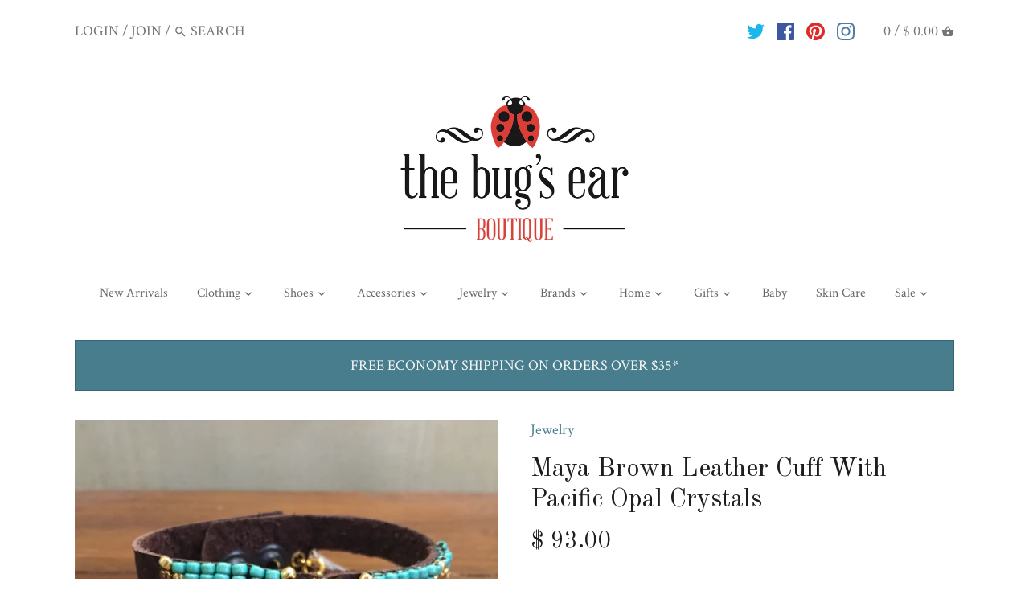

--- FILE ---
content_type: text/plain;charset=UTF-8, text/javascript
request_url: https://app.accessibilityspark.com/sessions?shop=the-bugs-ear.myshopify.com
body_size: -172
content:
// 1768930573755 | the-bugs-ear.myshopify.com | null | undefined